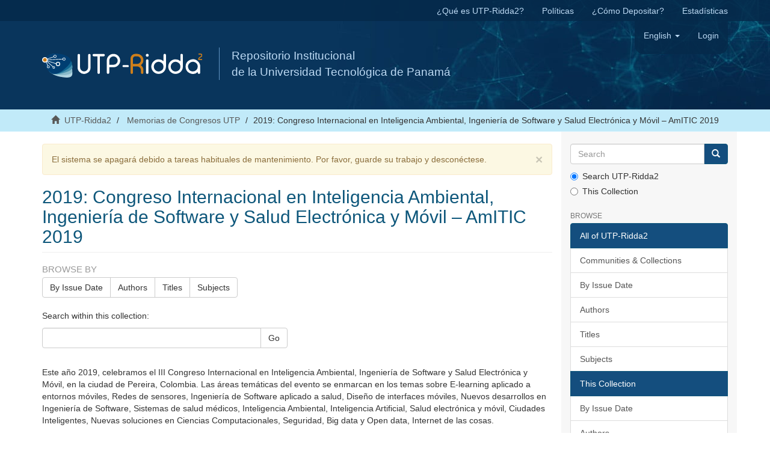

--- FILE ---
content_type: text/html;charset=utf-8
request_url: https://ridda2.utp.ac.pa/handle/123456789/6292;jsessionid=F11BA33C82CD85EFED220DA4DDCCACDA
body_size: 8285
content:
<!DOCTYPE html>
            <!--[if lt IE 7]> <html class="no-js lt-ie9 lt-ie8 lt-ie7" lang="en"> <![endif]-->
            <!--[if IE 7]>    <html class="no-js lt-ie9 lt-ie8" lang="en"> <![endif]-->
            <!--[if IE 8]>    <html class="no-js lt-ie9" lang="en"> <![endif]-->
            <!--[if gt IE 8]><!--> <html class="no-js" lang="en"> <!--<![endif]-->
            <head><META http-equiv="Content-Type" content="text/html; charset=UTF-8">
<meta content="text/html; charset=UTF-8" http-equiv="Content-Type">
<meta content="IE=edge,chrome=1" http-equiv="X-UA-Compatible">
<meta content="width=device-width,initial-scale=1" name="viewport">
<meta content="Repositorio Institucional, UTP-Ridda2, UTP, Universidad Tecnol&oacute;gica de Panam&aacute;, investigaci&oacute;n,  academic journals, art&iacute;culos, revistas, cientific journals, Panam&aacute;, RI" lang="es" name="keywords">
<meta content="Repositorio Institucional de documento digitales de acceso abierto de la Universidad Tecnol&oacute;gica de Panam&aacute;" lang="es" name="description">
<link rel="shortcut icon" href="/themes/Mirage2/images/favicon.ico">
<link rel="apple-touch-icon" href="/themes/Mirage2/images/apple-touch-icon.png">
<meta name="Generator" content="DSpace 6.2">
<link href="/themes/Mirage2/styles/main.css" rel="stylesheet">
<link type="text/css" rel="stylesheet" href="/static/utp/utp.css">
<link type="application/rss+xml" rel="alternate" href="/feed/rss_1.0/123456789/6292">
<link type="application/rss+xml" rel="alternate" href="/feed/rss_2.0/123456789/6292">
<link type="application/atom+xml" rel="alternate" href="/feed/atom_1.0/123456789/6292">
<link type="application/opensearchdescription+xml" rel="search" href="http://ridda2.utp.ac.pa:80/open-search/description.xml" title="DSpace">
<script>
                //Clear default text of empty text areas on focus
                function tFocus(element)
                {
                if (element.value == ' '){element.value='';}
                }
                //Clear default text of empty text areas on submit
                function tSubmit(form)
                {
                var defaultedElements = document.getElementsByTagName("textarea");
                for (var i=0; i != defaultedElements.length; i++){
                if (defaultedElements[i].value == ' '){
                defaultedElements[i].value='';}}
                }
                //Disable pressing 'enter' key to submit a form (otherwise pressing 'enter' causes a submission to start over)
                function disableEnterKey(e)
                {
                var key;

                if(window.event)
                key = window.event.keyCode;     //Internet Explorer
                else
                key = e.which;     //Firefox and Netscape

                if(key == 13)  //if "Enter" pressed, then disable!
                return false;
                else
                return true;
                }
            </script><!--[if lt IE 9]>
                <script src="/themes/Mirage2/vendor/html5shiv/dist/html5shiv.js"> </script>
                <script src="/themes/Mirage2/vendor/respond/dest/respond.min.js"> </script>
                <![endif]--><script src="/themes/Mirage2/vendor/modernizr/modernizr.js"> </script>
<title>2019: Congreso Internacional en Inteligencia Ambiental, Ingenier&iacute;a de Software y Salud Electr&oacute;nica y M&oacute;vil &ndash; AmITIC 2019</title>
<script src="https://www.googletagmanager.com/gtag/js?id=UA-20038219-36" async="1"></script><script>
                        window.dataLayer = window.dataLayer || [];
                        function gtag(){dataLayer.push(arguments);}
                        gtag('js', new Date());

                        gtag('config', 'UA-20038219-36');
                </script>
</head><body>
<header>
<div role="navigation" class="navbar navbar-default navbar-static-top">
<div class="hidden-xs" id="ridda2">
<div class="container">
<ul class="nav navbar-nav navbar-right">
<li>
<a href="/que-es-utp-ridda2">&iquest;Qu&eacute; es UTP-Ridda2?</a>
</li>
<li>
<a href="/politicas">Pol&iacute;ticas</a>
</li>
<li>
<a href="/como-depositar">&iquest;C&oacute;mo Depositar?</a>
</li>
<li>
<a href="/estadistica">Estad&iacute;sticas</a>
</li>
</ul>
</div>
</div>
<div class="container">
<div class="navbar-header">
<button data-toggle="offcanvas" class="navbar-toggle" type="button"><span class="sr-only">Toggle navigation</span><span class="icon-bar"></span><span class="icon-bar"></span><span class="icon-bar"></span></button><a class="navbar-brand" href="/"><img src="/static/utp/logo_ridda2.svg"></a>
<div class="nombre">
Repositorio Institucional 
<br>de la Universidad Tecnol&oacute;gica de Panam&aacute; </br>
</div>
<div class="navbar-header pull-right visible-xs hidden-sm hidden-md hidden-lg">
<ul class="nav nav-pills pull-left ">
<li class="dropdown" id="ds-language-selection-xs">
<button data-toggle="dropdown" class="dropdown-toggle navbar-toggle navbar-link" role="button" href="#" id="language-dropdown-toggle-xs"><b aria-hidden="true" class="visible-xs glyphicon glyphicon-globe"></b></button>
<ul data-no-collapse="true" aria-labelledby="language-dropdown-toggle-xs" role="menu" class="dropdown-menu pull-right">
<li role="presentation" class="disabled">
<a href="http://ridda2.utp.ac.pa:80/handle/123456789/6292?locale-attribute=en">English</a>
</li>
<li role="presentation">
<a href="http://ridda2.utp.ac.pa:80/handle/123456789/6292?locale-attribute=es">espa&ntilde;ol</a>
</li>
</ul>
</li>
<li>
<form method="get" action="/login" style="display: inline">
<button class="navbar-toggle navbar-link"><b aria-hidden="true" class="visible-xs glyphicon glyphicon-user"></b></button>
</form>
</li>
</ul>
</div>
</div>
<div class="navbar-header pull-right hidden-xs">
<ul class="nav navbar-nav pull-left">
<li class="dropdown" id="ds-language-selection">
<a data-toggle="dropdown" class="dropdown-toggle" role="button" href="#" id="language-dropdown-toggle"><span class="hidden-xs">English&nbsp;<b class="caret"></b></span></a>
<ul data-no-collapse="true" aria-labelledby="language-dropdown-toggle" role="menu" class="dropdown-menu pull-right">
<li role="presentation" class="disabled">
<a href="?locale-attribute=en">English</a>
</li>
<li role="presentation">
<a href="?locale-attribute=es">espa&ntilde;ol</a>
</li>
</ul>
</li>
</ul>
<ul class="nav navbar-nav pull-left">
<li>
<a href="/login"><span class="hidden-xs">Login</span></a>
</li>
</ul>
<button type="button" class="navbar-toggle visible-sm" data-toggle="offcanvas"><span class="sr-only">Toggle navigation</span><span class="icon-bar"></span><span class="icon-bar"></span><span class="icon-bar"></span></button>
</div>
</div>
</div>
</header>
<div class="trail-wrapper hidden-print">
<div class="container">
<div class="row">
<div class="col-xs-12">
<div class="breadcrumb dropdown visible-xs">
<a data-toggle="dropdown" class="dropdown-toggle" role="button" href="#" id="trail-dropdown-toggle">2019: Congreso Internacional en Inteligencia Ambiental, Ingenier&iacute;a de Software y Salud Electr&oacute;nica y M&oacute;vil &ndash; AmITIC 2019&nbsp;<b class="caret"></b></a>
<ul aria-labelledby="trail-dropdown-toggle" role="menu" class="dropdown-menu">
<li role="presentation">
<a role="menuitem" href="/"><i aria-hidden="true" class="glyphicon glyphicon-home"></i>&nbsp;
                        UTP-Ridda2</a>
</li>
<li role="presentation">
<a role="menuitem" href="/handle/123456789/1052">Memorias de Congresos UTP</a>
</li>
<li role="presentation" class="disabled">
<a href="#" role="menuitem">2019: Congreso Internacional en Inteligencia Ambiental, Ingenier&iacute;a de Software y Salud Electr&oacute;nica y M&oacute;vil &ndash; AmITIC 2019</a>
</li>
</ul>
</div>
<ul class="breadcrumb hidden-xs">
<li>
<i aria-hidden="true" class="glyphicon glyphicon-home"></i>&nbsp;
            <a href="/">UTP-Ridda2</a>
</li>
<li>
<a href="/handle/123456789/1052">Memorias de Congresos UTP</a>
</li>
<li class="active">2019: Congreso Internacional en Inteligencia Ambiental, Ingenier&iacute;a de Software y Salud Electr&oacute;nica y M&oacute;vil &ndash; AmITIC 2019</li>
</ul>
</div>
</div>
</div>
</div>
<div class="hidden" id="no-js-warning-wrapper">
<div id="no-js-warning">
<div class="notice failure">JavaScript is disabled for your browser. Some features of this site may not work without it.</div>
</div>
</div>
<div class="container" id="main-container">
<div class="row row-offcanvas row-offcanvas-right">
<div class="horizontal-slider clearfix">
<div class="col-xs-12 col-sm-12 col-md-9 main-content">
<div>
<div class="alert alert-warning">
<button data-dismiss="alert" class="close" type="button">&times;</button>El sistema se apagar&aacute; debido a tareas habituales de mantenimiento. Por favor, guarde su trabajo y descon&eacute;ctese.</div>
<h2 class="ds-div-head page-header first-page-header">2019: Congreso Internacional en Inteligencia Ambiental, Ingenier&iacute;a de Software y Salud Electr&oacute;nica y M&oacute;vil &ndash; AmITIC 2019</h2>
<div id="aspect_artifactbrowser_CollectionViewer_div_collection-home" class="ds-static-div primary repository collection">
<div id="aspect_artifactbrowser_CollectionViewer_div_collection-search-browse" class="ds-static-div secondary search-browse">
<div id="aspect_browseArtifacts_CollectionBrowse_div_collection-browse" class="ds-static-div secondary browse">
<h3 class="ds-div-head">Browse by</h3>
<div id="aspect_browseArtifacts_CollectionBrowse_list_collection-browse" class="ds-static-div collection-browse">
<p class="ds-paragraph  btn-group">
<a href="/handle/123456789/6292/browse?type=dateissued" class=" btn btn-default ">By Issue Date</a><a href="/handle/123456789/6292/browse?type=author" class=" btn btn-default ">Authors</a><a href="/handle/123456789/6292/browse?type=title" class=" btn btn-default ">Titles</a><a href="/handle/123456789/6292/browse?type=subject" class=" btn btn-default ">Subjects</a>
</p>
</div>
</div>
<form id="aspect_discovery_CollectionSearch_div_collection-search" class="ds-interactive-div secondary search" action="/handle/123456789/6292/discover" method="post" onsubmit="javascript:tSubmit(this);">
<p>Search within this collection:</p>
<div class="row">
<div id="aspect_discovery_CollectionSearch_p_search-query" class="col-sm-6">
<p class="input-group">
<input id="aspect_discovery_CollectionSearch_field_query" class="ds-text-field form-control" name="query" type="text" value=""><span class="input-group-btn"><button id="aspect_discovery_CollectionSearch_field_submit" class="ds-button-field btn btn-default" name="submit" type="submit">Go</button></span>
</p>
</div>
</div>
</form>
</div>
<div id="aspect_artifactbrowser_CollectionViewer_div_collection-view" class="ds-static-div secondary">
<!-- External Metadata URL: cocoon://metadata/handle/123456789/6292/mets.xml-->
<div class="detail-view">&nbsp;
            
            <p class="intro-text">Este a&ntilde;o 2019, celebramos el III Congreso Internacional en Inteligencia Ambiental, Ingenier&iacute;a de Software y Salud Electr&oacute;nica y M&oacute;vil, en la ciudad de Pereira, Colombia. Las &aacute;reas tem&aacute;ticas del evento se enmarcan en los temas sobre E-learning aplicado a entornos m&oacute;viles, Redes de sensores, Ingenier&iacute;a de Software aplicado a salud, Dise&ntilde;o de interfaces m&oacute;viles, Nuevos desarrollos en Ingenier&iacute;a de Software, Sistemas de salud m&eacute;dicos, Inteligencia Ambiental, Inteligencia Artificial, Salud electr&oacute;nica y m&oacute;vil, Ciudades Inteligentes, Nuevas soluciones en Ciencias Computacionales, Seguridad, Big data y Open data, Internet de las cosas.</p>
</div>
</div>
<h3 class="ds-div-head">Recent Submissions</h3>
<div id="aspect_discovery_CollectionRecentSubmissions_div_collection-recent-submission" class="ds-static-div secondary recent-submission">
<ul class="ds-artifact-list list-unstyled">
<!-- External Metadata URL: cocoon://metadata/handle/123456789/6471/mets.xml?sections=dmdSec,fileSec&fileGrpTypes=THUMBNAIL,ORE-->
<li class="ds-artifact-item odd">
<div class="artifact-description">
<h4 class="artifact-title">
<a href="/handle/123456789/6471">Memoria del Congreso Internacional en Inteligencia Ambiental, Ingenier&iacute;a de Software y Salud Electr&oacute;nica y M&oacute;vil &ndash; AmITIC 2019</a><span class="Z3988" title="ctx_ver=Z39.88-2004&amp;rft_val_fmt=info%3Aofi%2Ffmt%3Akev%3Amtx%3Adc&amp;rft_id=978-9962-698-66-1&amp;rft_id=http%3A%2F%2Fridda2.utp.ac.pa%2Fhandle%2F123456789%2F6471&amp;rft_id=http%3A%2F%2Fridda2.utp.ac.pa%2Fhandle%2F123456789%2F6471&amp;rfr_id=info%3Asid%2Fdspace.org%3Arepository&amp;">
                    ﻿ 
                </span>
</h4>
<div class="artifact-info">
<span class="author h4"><small><span>Villarreal, Vladimir</span>; <span>Mu&ntilde;oz, Lilia</span></small></span> 
</div>
<div class="artifact-abstract">Este a&ntilde;o 2019, celebramos el III Congreso Internacional en Inteligencia Ambiental, Ingenier&iacute;a de Software y Salud Electr&oacute;nica y M&oacute;vil, en la ciudad de Pereira, Colombia. Las &aacute;reas tem&aacute;ticas del evento se enmarcan en los ...</div>
</div>
</li>
<!-- External Metadata URL: cocoon://metadata/handle/123456789/6465/mets.xml?sections=dmdSec,fileSec&fileGrpTypes=THUMBNAIL,ORE-->
<li class="ds-artifact-item even">
<div class="artifact-description">
<h4 class="artifact-title">
<a href="/handle/123456789/6465">Objetos de aprendizaje un recurso para reducir la desercion en educacion superior caso de estudio IUCMC-UPEC</a><span class="Z3988" title="ctx_ver=Z39.88-2004&amp;rft_val_fmt=info%3Aofi%2Ffmt%3Akev%3Amtx%3Adc&amp;rft_id=https%3A%2F%2Frevistas.utp.ac.pa%2Findex.php%2Fmemoutp%2Farticle%2Fview%2F2313&amp;rft_id=http%3A%2F%2Fridda2.utp.ac.pa%2Fhandle%2F123456789%2F6465&amp;rfr_id=info%3Asid%2Fdspace.org%3Arepository&amp;">
                    ﻿ 
                </span>
</h4>
<div class="artifact-info">
<span class="author h4"><small>Ord&oacute;&ntilde;ez L&oacute;pez, Dayner Felipe; Bravo Buchely, Alberto; Pe&ntilde;a, Libardo; Pati&ntilde;o, Luis Adolfo</small></span> 
</div>
</div>
</li>
<!-- External Metadata URL: cocoon://metadata/handle/123456789/6457/mets.xml?sections=dmdSec,fileSec&fileGrpTypes=THUMBNAIL,ORE-->
<li class="ds-artifact-item odd">
<div class="artifact-description">
<h4 class="artifact-title">
<a href="/handle/123456789/6457">Implementando las metodolog&iacute;as steam y abp en la ense&ntilde;anza de la f&iacute;sica mediante Arduino</a><span class="Z3988" title="ctx_ver=Z39.88-2004&amp;rft_val_fmt=info%3Aofi%2Ffmt%3Akev%3Amtx%3Adc&amp;rft_id=https%3A%2F%2Frevistas.utp.ac.pa%2Findex.php%2Fmemoutp%2Farticle%2Fview%2F2304&amp;rft_id=http%3A%2F%2Fridda2.utp.ac.pa%2Fhandle%2F123456789%2F6457&amp;rfr_id=info%3Asid%2Fdspace.org%3Arepository&amp;">
                    ﻿ 
                </span>
</h4>
<div class="artifact-info">
<span class="author h4"><small>Higuera Sierra, Diego; Guzm&aacute;n Rojas, Juan; Rojas Garc&iacute;a, &Aacute;ngel</small></span> 
</div>
</div>
</li>
<!-- External Metadata URL: cocoon://metadata/handle/123456789/6466/mets.xml?sections=dmdSec,fileSec&fileGrpTypes=THUMBNAIL,ORE-->
<li class="ds-artifact-item even">
<div class="artifact-description">
<h4 class="artifact-title">
<a href="/handle/123456789/6466">Diagnostico tecnol&oacute;gico para crear un software que permita entender las demandas psicosociales de pacientes con secuelas de lesi&oacute;n medular y sus cuidadores en la ciudad de Popay&aacute;n</a><span class="Z3988" title="ctx_ver=Z39.88-2004&amp;rft_val_fmt=info%3Aofi%2Ffmt%3Akev%3Amtx%3Adc&amp;rft_id=https%3A%2F%2Frevistas.utp.ac.pa%2Findex.php%2Fmemoutp%2Farticle%2Fview%2F2314&amp;rft_id=http%3A%2F%2Fridda2.utp.ac.pa%2Fhandle%2F123456789%2F6466&amp;rfr_id=info%3Asid%2Fdspace.org%3Arepository&amp;">
                    ﻿ 
                </span>
</h4>
<div class="artifact-info">
<span class="author h4"><small>Mu&ntilde;oz Hurtado, Jhonn Jairo; Mera Paz, Juli&aacute;n Andr&eacute;s; D&iacute;az Rojas, Lizeth Dayhana; Acosta Bonilla, Caterine Andrea; Palacios Gaviria, Juan Manuel</small></span> 
</div>
</div>
</li>
<!-- External Metadata URL: cocoon://metadata/handle/123456789/6464/mets.xml?sections=dmdSec,fileSec&fileGrpTypes=THUMBNAIL,ORE-->
<li class="ds-artifact-item odd">
<div class="artifact-description">
<h4 class="artifact-title">
<a href="/handle/123456789/6464">APP como estrategia de prevenci&oacute;n de enfermedades osteomusculares en estudiantes universitarios</a><span class="Z3988" title="ctx_ver=Z39.88-2004&amp;rft_val_fmt=info%3Aofi%2Ffmt%3Akev%3Amtx%3Adc&amp;rft_id=https%3A%2F%2Frevistas.utp.ac.pa%2Findex.php%2Fmemoutp%2Farticle%2Fview%2F2311&amp;rft_id=http%3A%2F%2Fridda2.utp.ac.pa%2Fhandle%2F123456789%2F6464&amp;rfr_id=info%3Asid%2Fdspace.org%3Arepository&amp;">
                    ﻿ 
                </span>
</h4>
<div class="artifact-info">
<span class="author h4"><small>Arias Vargas, Geyni; S&aacute;nchez Medina, Irlesa Indira; S&aacute;nchez Salazar, Mar&iacute;a Jos&eacute;; Palencia Narv&aacute;ez, Vicky Yulithza; Yunda Rivera, Santiago</small></span> 
</div>
</div>
</li>
<!-- External Metadata URL: cocoon://metadata/handle/123456789/6463/mets.xml?sections=dmdSec,fileSec&fileGrpTypes=THUMBNAIL,ORE-->
<li class="ds-artifact-item even">
<div class="artifact-description">
<h4 class="artifact-title">
<a href="/handle/123456789/6463">Sistema de aprendizaje de Lengua de Se&ntilde;as Paname&ntilde;a (LSP) a trav&eacute;s de un brazo rob&oacute;tico articulado con reconocimiento de gestos</a><span class="Z3988" title="ctx_ver=Z39.88-2004&amp;rft_val_fmt=info%3Aofi%2Ffmt%3Akev%3Amtx%3Adc&amp;rft_id=https%3A%2F%2Frevistas.utp.ac.pa%2Findex.php%2Fmemoutp%2Farticle%2Fview%2F2310&amp;rft_id=http%3A%2F%2Fridda2.utp.ac.pa%2Fhandle%2F123456789%2F6463&amp;rfr_id=info%3Asid%2Fdspace.org%3Arepository&amp;">
                    ﻿ 
                </span>
</h4>
<div class="artifact-info">
<span class="author h4"><small>Flores, Alexandra; Gonz&aacute;lez, Emilio; Zhang Pan, Jos&eacute;; Villarreal, Vladimir; Mu&ntilde;oz, Lilia</small></span> 
</div>
</div>
</li>
<!-- External Metadata URL: cocoon://metadata/handle/123456789/6458/mets.xml?sections=dmdSec,fileSec&fileGrpTypes=THUMBNAIL,ORE-->
<li class="ds-artifact-item odd">
<div class="artifact-description">
<h4 class="artifact-title">
<a href="/handle/123456789/6458">Metodolog&iacute;a ABP para el Estudio de la F&iacute;sica</a><span class="Z3988" title="ctx_ver=Z39.88-2004&amp;rft_val_fmt=info%3Aofi%2Ffmt%3Akev%3Amtx%3Adc&amp;rft_id=https%3A%2F%2Frevistas.utp.ac.pa%2Findex.php%2Fmemoutp%2Farticle%2Fview%2F2305&amp;rft_id=http%3A%2F%2Fridda2.utp.ac.pa%2Fhandle%2F123456789%2F6458&amp;rfr_id=info%3Asid%2Fdspace.org%3Arepository&amp;">
                    ﻿ 
                </span>
</h4>
<div class="artifact-info">
<span class="author h4"><small>Pe&ntilde;a Acosta, Michael Steven; Rojas, &Aacute;ngel Antonio; Garc&iacute;a Montoya, Cristian David; D&iacute;az Carvajal, Andr&eacute;s Ricardp; Currea Meneses, Arturo</small></span> 
</div>
</div>
</li>
<!-- External Metadata URL: cocoon://metadata/handle/123456789/6460/mets.xml?sections=dmdSec,fileSec&fileGrpTypes=THUMBNAIL,ORE-->
<li class="ds-artifact-item even">
<div class="artifact-description">
<h4 class="artifact-title">
<a href="/handle/123456789/6460">An&aacute;lisis de requerimientos para una app de alerta de emergencias m&eacute;dicas en la UTP Centro Regional de Chiriqu&iacute;.</a><span class="Z3988" title="ctx_ver=Z39.88-2004&amp;rft_val_fmt=info%3Aofi%2Ffmt%3Akev%3Amtx%3Adc&amp;rft_id=https%3A%2F%2Frevistas.utp.ac.pa%2Findex.php%2Fmemoutp%2Farticle%2Fview%2F2307&amp;rft_id=http%3A%2F%2Fridda2.utp.ac.pa%2Fhandle%2F123456789%2F6460&amp;rfr_id=info%3Asid%2Fdspace.org%3Arepository&amp;">
                    ﻿ 
                </span>
</h4>
<div class="artifact-info">
<span class="author h4"><small>Errigo, Silvana; Palacios, Jaime</small></span> 
</div>
</div>
</li>
<!-- External Metadata URL: cocoon://metadata/handle/123456789/6461/mets.xml?sections=dmdSec,fileSec&fileGrpTypes=THUMBNAIL,ORE-->
<li class="ds-artifact-item odd">
<div class="artifact-description">
<h4 class="artifact-title">
<a href="/handle/123456789/6461">Interoperabilidad: el reto de las aplicaciones m&oacute;viles en la salud en Panam&aacute;</a><span class="Z3988" title="ctx_ver=Z39.88-2004&amp;rft_val_fmt=info%3Aofi%2Ffmt%3Akev%3Amtx%3Adc&amp;rft_id=https%3A%2F%2Frevistas.utp.ac.pa%2Findex.php%2Fmemoutp%2Farticle%2Fview%2F2308&amp;rft_id=http%3A%2F%2Fridda2.utp.ac.pa%2Fhandle%2F123456789%2F6461&amp;rfr_id=info%3Asid%2Fdspace.org%3Arepository&amp;">
                    ﻿ 
                </span>
</h4>
<div class="artifact-info">
<span class="author h4"><small>Nielsen, Mel; Villarreal, Vladimir; Mu&ntilde;oz, Lilia</small></span> 
</div>
</div>
</li>
<!-- External Metadata URL: cocoon://metadata/handle/123456789/6462/mets.xml?sections=dmdSec,fileSec&fileGrpTypes=THUMBNAIL,ORE-->
<li class="ds-artifact-item even">
<div class="artifact-description">
<h4 class="artifact-title">
<a href="/handle/123456789/6462">Modelo de evaluaci&oacute;n de la madurez de las Tecnolog&iacute;as de Informaci&oacute;n y Comunicaci&oacute;n, con base en el modelo de 8 pilares para la gesti&oacute;n, Costa Rica</a><span class="Z3988" title="ctx_ver=Z39.88-2004&amp;rft_val_fmt=info%3Aofi%2Ffmt%3Akev%3Amtx%3Adc&amp;rft_id=https%3A%2F%2Frevistas.utp.ac.pa%2Findex.php%2Fmemoutp%2Farticle%2Fview%2F2309&amp;rft_id=https%3A%2F%2Frevistas.utp.ac.pa%2Findex.php%2Fmemoutp%2Farticle%2Fview%2F2309&amp;rft_id=http%3A%2F%2Fridda2.utp.ac.pa%2Fhandle%2F123456789%2F6462&amp;rft_id=http%3A%2F%2Fridda2.utp.ac.pa%2Fhandle%2F123456789%2F6462&amp;rfr_id=info%3Asid%2Fdspace.org%3Arepository&amp;">
                    ﻿ 
                </span>
</h4>
<div class="artifact-info">
<span class="author h4"><small>L&oacute;pez Valerio, Cynthia; L&oacute;pez Valerio, Cynthia</small></span> 
</div>
</div>
</li>
<!-- External Metadata URL: cocoon://metadata/handle/123456789/6459/mets.xml?sections=dmdSec,fileSec&fileGrpTypes=THUMBNAIL,ORE-->
<li class="ds-artifact-item odd">
<div class="artifact-description">
<h4 class="artifact-title">
<a href="/handle/123456789/6459">Implementado realidad aumentada para la ense&ntilde;anza de la ley de Gauss en forma cualitativa</a><span class="Z3988" title="ctx_ver=Z39.88-2004&amp;rft_val_fmt=info%3Aofi%2Ffmt%3Akev%3Amtx%3Adc&amp;rft_id=https%3A%2F%2Frevistas.utp.ac.pa%2Findex.php%2Fmemoutp%2Farticle%2Fview%2F2306&amp;rft_id=https%3A%2F%2Frevistas.utp.ac.pa%2Findex.php%2Fmemoutp%2Farticle%2Fview%2F2306&amp;rft_id=http%3A%2F%2Fridda2.utp.ac.pa%2Fhandle%2F123456789%2F6459&amp;rft_id=http%3A%2F%2Fridda2.utp.ac.pa%2Fhandle%2F123456789%2F6459&amp;rfr_id=info%3Asid%2Fdspace.org%3Arepository&amp;">
                    ﻿ 
                </span>
</h4>
<div class="artifact-info">
<span class="author h4"><small>Rojas, A. A.; Clavijo, N.; Romero, Andr&eacute;s M.; Rojas, A. A.; Clavijo, N.; Romero, Andr&eacute;s M.</small></span> 
</div>
</div>
</li>
<!-- External Metadata URL: cocoon://metadata/handle/123456789/6444/mets.xml?sections=dmdSec,fileSec&fileGrpTypes=THUMBNAIL,ORE-->
<li class="ds-artifact-item even">
<div class="artifact-description">
<h4 class="artifact-title">
<a href="/handle/123456789/6444">Desarrollo de una aplicaci&oacute;n web de seguimiento y deserci&oacute;n para los estudiantes de la corporaci&oacute;n universitaria del Huila &ndash; CORHUILA</a><span class="Z3988" title="ctx_ver=Z39.88-2004&amp;rft_val_fmt=info%3Aofi%2Ffmt%3Akev%3Amtx%3Adc&amp;rft_id=https%3A%2F%2Frevistas.utp.ac.pa%2Findex.php%2Fmemoutp%2Farticle%2Fview%2F2291&amp;rft_id=http%3A%2F%2Fridda2.utp.ac.pa%2Fhandle%2F123456789%2F6444&amp;rfr_id=info%3Asid%2Fdspace.org%3Arepository&amp;">
                    ﻿ 
                </span>
</h4>
<div class="artifact-info">
<span class="author h4"><small>Quimbayo Castro, Juli&aacute;n Andr&eacute;s; Llanos Mosquera, Jos&eacute; Miguel; Alarc&oacute;n L&oacute;pez, &Aacute;lvaro Hern&aacute;n; Borrero Suarez, Santiago</small></span> 
</div>
</div>
</li>
<!-- External Metadata URL: cocoon://metadata/handle/123456789/6453/mets.xml?sections=dmdSec,fileSec&fileGrpTypes=THUMBNAIL,ORE-->
<li class="ds-artifact-item odd">
<div class="artifact-description">
<h4 class="artifact-title">
<a href="/handle/123456789/6453">An&aacute;lisis comparativo entre de MAE y RNA en se&ntilde;ales de EMG obtenidas para control de una pr&oacute;tesis mano rob&oacute;tica</a><span class="Z3988" title="ctx_ver=Z39.88-2004&amp;rft_val_fmt=info%3Aofi%2Ffmt%3Akev%3Amtx%3Adc&amp;rft_id=https%3A%2F%2Frevistas.utp.ac.pa%2Findex.php%2Fmemoutp%2Farticle%2Fview%2F2300&amp;rft_id=http%3A%2F%2Fridda2.utp.ac.pa%2Fhandle%2F123456789%2F6453&amp;rfr_id=info%3Asid%2Fdspace.org%3Arepository&amp;">
                    ﻿ 
                </span>
</h4>
<div class="artifact-info">
<span class="author h4"><small>Rodr&iacute;guez Serrezuela, Ruthber; Tovar Cardozo, Miguel &Aacute;ngel; G&oacute;mez Montiel, Jeidy Johanna; Sagaro Zamora, Roberto; Mara&ntilde;&oacute;n Reyes, Enrique</small></span> 
</div>
</div>
</li>
<!-- External Metadata URL: cocoon://metadata/handle/123456789/6440/mets.xml?sections=dmdSec,fileSec&fileGrpTypes=THUMBNAIL,ORE-->
<li class="ds-artifact-item even">
<div class="artifact-description">
<h4 class="artifact-title">
<a href="/handle/123456789/6440">Arquitecturas de Referencia Edge Computing para la Industria 4.0: una revisi&oacute;n</a><span class="Z3988" title="ctx_ver=Z39.88-2004&amp;rft_val_fmt=info%3Aofi%2Ffmt%3Akev%3Amtx%3Adc&amp;rft_id=https%3A%2F%2Frevistas.utp.ac.pa%2Findex.php%2Fmemoutp%2Farticle%2Fview%2F2284&amp;rft_id=http%3A%2F%2Fridda2.utp.ac.pa%2Fhandle%2F123456789%2F6440&amp;rfr_id=info%3Asid%2Fdspace.org%3Arepository&amp;">
                    ﻿ 
                </span>
</h4>
<div class="artifact-info">
<span class="author h4"><small>Sitt&oacute;n-Candanedo, In&eacute;s; S. Alonso, Ricardo; M&uacute;&ntilde;oz, Lilia; Rodr&iacute;guez-Gonz&aacute;lez, Sara</small></span> 
</div>
</div>
</li>
<!-- External Metadata URL: cocoon://metadata/handle/123456789/6445/mets.xml?sections=dmdSec,fileSec&fileGrpTypes=THUMBNAIL,ORE-->
<li class="ds-artifact-item odd">
<div class="artifact-description">
<h4 class="artifact-title">
<a href="/handle/123456789/6445">Conceptualizaci&oacute;n de territorios inteligentes: Una aproximaci&oacute;n desde el enfoque sociot&eacute;cnico.</a><span class="Z3988" title="ctx_ver=Z39.88-2004&amp;rft_val_fmt=info%3Aofi%2Ffmt%3Akev%3Amtx%3Adc&amp;rft_id=https%3A%2F%2Frevistas.utp.ac.pa%2Findex.php%2Fmemoutp%2Farticle%2Fview%2F2292&amp;rft_id=http%3A%2F%2Fridda2.utp.ac.pa%2Fhandle%2F123456789%2F6445&amp;rfr_id=info%3Asid%2Fdspace.org%3Arepository&amp;">
                    ﻿ 
                </span>
</h4>
<div class="artifact-info">
<span class="author h4"><small>Maestre-G&oacute;ngora, Gina Paola; Colmenares-Quintero, Ram&oacute;n Fernando; Stansfield, Kim; Astudillo, Hern&aacute;n</small></span> 
</div>
</div>
</li>
<!-- External Metadata URL: cocoon://metadata/handle/123456789/6448/mets.xml?sections=dmdSec,fileSec&fileGrpTypes=THUMBNAIL,ORE-->
<li class="ds-artifact-item even">
<div class="artifact-description">
<h4 class="artifact-title">
<a href="/handle/123456789/6448">Sistema para el diagn&oacute;stico de enfermedades laborales en el campo de seguridad y salud en el trabajo</a><span class="Z3988" title="ctx_ver=Z39.88-2004&amp;rft_val_fmt=info%3Aofi%2Ffmt%3Akev%3Amtx%3Adc&amp;rft_id=https%3A%2F%2Frevistas.utp.ac.pa%2Findex.php%2Fmemoutp%2Farticle%2Fview%2F2295&amp;rft_id=http%3A%2F%2Fridda2.utp.ac.pa%2Fhandle%2F123456789%2F6448&amp;rfr_id=info%3Asid%2Fdspace.org%3Arepository&amp;">
                    ﻿ 
                </span>
</h4>
<div class="artifact-info">
<span class="author h4"><small>Polo Amador, Leydi Johana; Tello R&iacute;os, Abigail; Tavera Castillo, Nancy</small></span> 
</div>
</div>
</li>
<!-- External Metadata URL: cocoon://metadata/handle/123456789/6455/mets.xml?sections=dmdSec,fileSec&fileGrpTypes=THUMBNAIL,ORE-->
<li class="ds-artifact-item odd">
<div class="artifact-description">
<h4 class="artifact-title">
<a href="/handle/123456789/6455">Sistema de Automatizaci&oacute;n de Acondicionadores de Aire y Luminarias para Edificios utilizando sensores de Bajo Costo</a><span class="Z3988" title="ctx_ver=Z39.88-2004&amp;rft_val_fmt=info%3Aofi%2Ffmt%3Akev%3Amtx%3Adc&amp;rft_id=https%3A%2F%2Frevistas.utp.ac.pa%2Findex.php%2Fmemoutp%2Farticle%2Fview%2F2302&amp;rft_id=http%3A%2F%2Fridda2.utp.ac.pa%2Fhandle%2F123456789%2F6455&amp;rfr_id=info%3Asid%2Fdspace.org%3Arepository&amp;">
                    ﻿ 
                </span>
</h4>
<div class="artifact-info">
<span class="author h4"><small>Morales G., Jorge M.; Moreno, Iveth; Bernal, Alexander; Serrac&iacute;n, Jos&eacute; Rolando</small></span> 
</div>
</div>
</li>
<!-- External Metadata URL: cocoon://metadata/handle/123456789/6449/mets.xml?sections=dmdSec,fileSec&fileGrpTypes=THUMBNAIL,ORE-->
<li class="ds-artifact-item even">
<div class="artifact-description">
<h4 class="artifact-title">
<a href="/handle/123456789/6449">Prototipo de sistema termosolar para la generaci&oacute;n de energ&iacute;a el&eacute;ctrica a trav&eacute;s del motor Stirling</a><span class="Z3988" title="ctx_ver=Z39.88-2004&amp;rft_val_fmt=info%3Aofi%2Ffmt%3Akev%3Amtx%3Adc&amp;rft_id=https%3A%2F%2Frevistas.utp.ac.pa%2Findex.php%2Fmemoutp%2Farticle%2Fview%2F2296&amp;rft_id=http%3A%2F%2Fridda2.utp.ac.pa%2Fhandle%2F123456789%2F6449&amp;rfr_id=info%3Asid%2Fdspace.org%3Arepository&amp;">
                    ﻿ 
                </span>
</h4>
<div class="artifact-info">
<span class="author h4"><small>Aria Cifuentes, Miguel &Aacute;ngel; Moreno Rodr&iacute;guez, Erika Viviana; C&aacute;rdenas Hern&aacute;ndez, Maicol</small></span> 
</div>
</div>
</li>
<!-- External Metadata URL: cocoon://metadata/handle/123456789/6452/mets.xml?sections=dmdSec,fileSec&fileGrpTypes=THUMBNAIL,ORE-->
<li class="ds-artifact-item odd">
<div class="artifact-description">
<h4 class="artifact-title">
<a href="/handle/123456789/6452">Monitoreo de variables agrometeorol&oacute;gicas en la fase de germinaci&oacute;n de un cultivo de piment&oacute;n a trav&eacute;s de IoT</a><span class="Z3988" title="ctx_ver=Z39.88-2004&amp;rft_val_fmt=info%3Aofi%2Ffmt%3Akev%3Amtx%3Adc&amp;rft_id=https%3A%2F%2Frevistas.utp.ac.pa%2Findex.php%2Fmemoutp%2Farticle%2Fview%2F2299&amp;rft_id=http%3A%2F%2Fridda2.utp.ac.pa%2Fhandle%2F123456789%2F6452&amp;rfr_id=info%3Asid%2Fdspace.org%3Arepository&amp;">
                    ﻿ 
                </span>
</h4>
<div class="artifact-info">
<span class="author h4"><small>Hern&aacute;ndez Su&aacute;rez, Jos&eacute; Armando; Ram&iacute;rez Ascencio, Jhojan Stiven; Cruz Sotelo, Juan Camilo; Alarc&oacute;n L&oacute;pez, &Aacute;lvaro Hern&aacute;n</small></span> 
</div>
</div>
</li>
<!-- External Metadata URL: cocoon://metadata/handle/123456789/6451/mets.xml?sections=dmdSec,fileSec&fileGrpTypes=THUMBNAIL,ORE-->
<li class="ds-artifact-item even">
<div class="artifact-description">
<h4 class="artifact-title">
<a href="/handle/123456789/6451">Ambientes Navales Aumentados para un aprendizaje m&aacute;s significativo en estudiantes grumetes</a><span class="Z3988" title="ctx_ver=Z39.88-2004&amp;rft_val_fmt=info%3Aofi%2Ffmt%3Akev%3Amtx%3Adc&amp;rft_id=https%3A%2F%2Frevistas.utp.ac.pa%2Findex.php%2Fmemoutp%2Farticle%2Fview%2F2298&amp;rft_id=http%3A%2F%2Fridda2.utp.ac.pa%2Fhandle%2F123456789%2F6451&amp;rfr_id=info%3Asid%2Fdspace.org%3Arepository&amp;">
                    ﻿ 
                </span>
</h4>
<div class="artifact-info">
<span class="author h4"><small>&Aacute;lvarez Campos, Harold</small></span> 
</div>
</div>
</li>
</ul>
<p id="aspect_discovery_CollectionRecentSubmissions_p_recent-submission-view-more" class="ds-paragraph recentSubmissionViewMore">
<a href="/handle/123456789/6292/recent-submissions">View more</a>
</p>
</div>
</div>
</div>
</div>
<div role="navigation" id="sidebar" class="col-xs-6 col-sm-3 sidebar-offcanvas">
<div class="word-break hidden-print" id="ds-options">
<div class="ds-option-set" id="ds-search-option">
<form method="post" class="" id="ds-search-form" action="/discover">
<fieldset>
<div class="input-group">
<input placeholder="Search" type="text" class="ds-text-field form-control" name="query"><span class="input-group-btn"><button title="Go" class="ds-button-field btn btn-primary"><span aria-hidden="true" class="glyphicon glyphicon-search"></span></button></span>
</div>
<div class="radio">
<label><input checked value="" name="scope" type="radio" id="ds-search-form-scope-all">Search UTP-Ridda2</label>
</div>
<div class="radio">
<label><input name="scope" type="radio" id="ds-search-form-scope-container" value="123456789/6292">This Collection</label>
</div>
</fieldset>
</form>
</div>
<h2 class="ds-option-set-head  h6">Browse</h2>
<div id="aspect_viewArtifacts_Navigation_list_browse" class="list-group">
<a class="list-group-item active"><span class="h5 list-group-item-heading  h5">All of UTP-Ridda2</span></a><a href="/community-list" class="list-group-item ds-option">Communities &amp; Collections</a><a href="/browse?type=dateissued" class="list-group-item ds-option">By Issue Date</a><a href="/browse?type=author" class="list-group-item ds-option">Authors</a><a href="/browse?type=title" class="list-group-item ds-option">Titles</a><a href="/browse?type=subject" class="list-group-item ds-option">Subjects</a><a class="list-group-item active"><span class="h5 list-group-item-heading  h5">This Collection</span></a><a href="/handle/123456789/6292/browse?type=dateissued" class="list-group-item ds-option">By Issue Date</a><a href="/handle/123456789/6292/browse?type=author" class="list-group-item ds-option">Authors</a><a href="/handle/123456789/6292/browse?type=title" class="list-group-item ds-option">Titles</a><a href="/handle/123456789/6292/browse?type=subject" class="list-group-item ds-option">Subjects</a>
</div>
<h2 class="ds-option-set-head  h6">My Account</h2>
<div id="aspect_viewArtifacts_Navigation_list_account" class="list-group">
<a href="/login" class="list-group-item ds-option">Login</a><a href="/register" class="list-group-item ds-option">Register</a>
</div>
<div id="aspect_viewArtifacts_Navigation_list_context" class="list-group"></div>
<div id="aspect_viewArtifacts_Navigation_list_administrative" class="list-group"></div>
<h2 class="ds-option-set-head  h6">Discover</h2>
<div id="aspect_discovery_Navigation_list_discovery" class="list-group">
<a class="list-group-item active"><span class="h5 list-group-item-heading  h5">Author</span></a><a href="/handle/123456789/6292/discover?filtertype=author&amp;filter_relational_operator=equals&amp;filter=Mu%C3%B1oz%2C+Lilia" class="list-group-item ds-option">Mu&ntilde;oz, Lilia (4)</a><a href="/handle/123456789/6292/discover?filtertype=author&amp;filter_relational_operator=equals&amp;filter=Villarreal%2C+Vladimir" class="list-group-item ds-option">Villarreal, Vladimir (4)</a><a href="/handle/123456789/6292/discover?filtertype=author&amp;filter_relational_operator=equals&amp;filter=Alarc%C3%B3n+L%C3%B3pez%2C+%C3%81lvaro+Hern%C3%A1n" class="list-group-item ds-option">Alarc&oacute;n L&oacute;pez, &Aacute;lvaro Hern&aacute;n (3)</a><a href="/handle/123456789/6292/discover?filtertype=author&amp;filter_relational_operator=equals&amp;filter=Llanos+Mosquera%2C+Jos%C3%A9+Miguel" class="list-group-item ds-option">Llanos Mosquera, Jos&eacute; Miguel (2)</a><a href="/handle/123456789/6292/discover?filtertype=author&amp;filter_relational_operator=equals&amp;filter=Maestre-G%C3%B3ngora%2C+Gina+Paola" class="list-group-item ds-option">Maestre-G&oacute;ngora, Gina Paola (2)</a><a href="/handle/123456789/6292/discover?filtertype=author&amp;filter_relational_operator=equals&amp;filter=Murillo%2C+Danny" class="list-group-item ds-option">Murillo, Danny (2)</a><a href="/handle/123456789/6292/search-filter?field=author&amp;order=COUNT" class="list-group-item ds-option">... View More</a><a class="list-group-item active"><span class="h5 list-group-item-heading  h5">Subject</span></a><a href="/handle/123456789/6292/discover?filtertype=subject&amp;filter_relational_operator=equals&amp;filter=AMITIC" class="list-group-item ds-option">AMITIC (1)</a><a href="/handle/123456789/6292/discover?filtertype=subject&amp;filter_relational_operator=equals&amp;filter=memoria" class="list-group-item ds-option">memoria (1)</a><a href="/handle/123456789/6292/discover?filtertype=subject&amp;filter_relational_operator=equals&amp;filter=Proceeding" class="list-group-item ds-option">Proceeding (1)</a><a href="/handle/123456789/6292/discover?filtertype=subject&amp;filter_relational_operator=equals&amp;filter=tecnolog%C3%ADa" class="list-group-item ds-option">tecnolog&iacute;a (1)</a><a href="/handle/123456789/6292/search-filter?field=subject&amp;order=COUNT" class="list-group-item ds-option">... View More</a><a class="list-group-item active"><span class="h5 list-group-item-heading  h5">Has File(s)</span></a><a href="/handle/123456789/6292/discover?filtertype=has_content_in_original_bundle&amp;filter_relational_operator=equals&amp;filter=false" class="list-group-item ds-option">No (29)</a><a href="/handle/123456789/6292/discover?filtertype=has_content_in_original_bundle&amp;filter_relational_operator=equals&amp;filter=true" class="list-group-item ds-option">Yes (1)</a>
</div>
<h2 class="ds-option-set-head  h6">Statistics</h2>
<div id="aspect_statistics_Navigation_list_statistics" class="list-group">
<a href="/handle/123456789/6292/statistics" class="list-group-item ds-option">View Usage Statistics</a>
</div>
<div>
<h2 class="ds-option-set-head h6">RSS Feeds</h2>
<div class="ds-option-set list-group" id="ds-feed-option">
<a class="list-group-item" href="/feed/rss_1.0/123456789/6292"><img alt="feed" class="btn-xs" src="/static/icons/feed.png">RSS 1.0</a><a class="list-group-item" href="/feed/rss_2.0/123456789/6292"><img alt="feed" class="btn-xs" src="/static/icons/feed.png">RSS 2.0</a><a class="list-group-item" href="/feed/atom_1.0/123456789/6292"><img alt="feed" class="btn-xs" src="/static/icons/feed.png">Atom</a>
</div>
</div>
</div>
</div>
</div>
</div>
</div>
<div class="container" id="footer-container">
<div class="hidden-xs hidden-sm">
<footer>
<div class="row">
<hr>
<div class="footer-links">
<ul>
<li>
<h3>Enlaces de Interes</h3>
</li>
<li>
<a href="/que-es-utp-ridda2">&iquest;Qu&eacute; es UTP-Ridda2?</a>
</li>
<li>
<a href="/politicas">Pol&iacute;ticas</a>
</li>
<li>
<a href="/como-depositar">&iquest;C&oacute;mo depositar?</a>
</li>
</ul>
<ul>
<li>
<h3>Sitios Recomendados</h3>
</li>
<li>
<a target="_blank" href="http://revistas.utp.ac.pa">Revistas UTP</a>
</li>
<li>
<a target="_blank" href="http://www.investigadores.utp.ac.pa">Sistema de Informaci&oacute;n Cient&iacute;fica</a>
</li>
<li>
<a target="_blank" href="http://www.utp.ac.pa">Universidad Tecnol&oacute;gica de Panam&aacute;</a>
</li>
</ul>
<ul>
<li>
<h3>Redes Sociales</h3>
</li>
<li class="fb">
<a target="_blank" href="https://www.facebook.com/UTPrepositorio-1844977039124410/a"><span>facebook.com/UTPrepositorio</span></a>
</li>
<li class="twitter">
<a target="_blank" href="https://twitter.com/utprepositorio"><span>@utprepositorio</span></a>
</li>
</ul>
</div>
<div class="footerRidda">
<div class="col-sm-12">
<h4>Recolectado por:</h4>
<div class="row creditos">
<div class="col-xs-12">
<a href="https://scholar.google.es/scholar?q=site:ridda2.utp.ac.pa&amp;hl=es&amp;as_sdt=0,5" target="_blank" title="Google Scholar"><img class="img-responsive" src="/static/utp/google_scholar.jpg"></a><a href="https://explore.openaire.eu/search/dataprovider?datasourceId=openaire____::e146f1b9cad1e17cc82f17cdb5fef794" target="_blank" title="OpenAire"><img class="img-responsive" src="/static/utp/openaire.jpg"></a><a href="http://www.base-search.net/Search/Results?q=dccoll%3Aftunivtpanama&amp;refid=dclink" target="_blank" title="Base"><img class="img-responsive" src="/static/utp/logo-base.gif"></a><a href="http://roar.eprints.org/13380/" target="_blank" title="Registry of Open Access Repositories"><img class="img-responsive" src="/static/utp/roar.png"></a><a href="http://www.openarchives.org/Register/BrowseSites?viewRecord=http://ridda2.utp.ac.pa/oai/request" target="_blank" title="Open Archives"><img class="img-responsive" src="/static/utp/open_archives.gif"></a><a href="https://v2.sherpa.ac.uk/id/repository/4313" target="_blank" title="OpenDOAR"><img class="img-responsive" src="/static/utp/logo-opendoar.jpg"></a><a href="https://core.ac.uk/search?q=repositories.id:5640" target="_blank" title="CORE"><img class="img-responsive" src="/static/utp/core-logo-72.png"></a><a href="http://repositorioslatinoamericanos.uchile.cl/handle/2250/2194345" target="_blank" title="Red de Repositorios Latinoamericanos"><img class="img-responsive" src="/static/utp/banner-repositorios.png"></a><a href="http://repositoriosiidca.csuca.org/Search/Results?type=AllFields&amp;filter%5B%5D=institution%3A%22Universidad+Tecnol%C3%B3gica+de+Panam%C3%A1%22" target="_blank" title="Repositorio Centroamericano SIIDCA"><img class="img-responsive" src="/static/utp/siidca.jpg"></a><a href="https://duraspace.org/registry/entry/7339/" target="_blank" title="Duraspace"><img class="img-responsive" src="/static/utp/logo-duraspace.jpg"></a>
</div>
</div>
</div>
</div>
<div class="footerDerechos">
<div class="col-xs-7 col-sm-8">
<div>
                            El OAI de este repositorio:&nbsp;<a target="_blank" href="http://ridda2.utp.ac.pa/oai">http://ridda2.utp.ac.pa/oai/</a>
</div>
<div>
                            Repositorio Institucional de Documentos Digitales de Acceso Abierto de la <a target="_blank" href="http://www.utp.ac.pa">Universidad de Tecnol&oacute;gica de Panam&aacute;</a>. 
                           <br> Este repositorio utiliza la Licencia <a target="_blank" href="https://creativecommons.org/licenses/by-nc-sa/4.0/">CC BY-NC-SA</a> y  funciona bajo <a target="_blank" href="http://www.dspace.org/">DSpace.</a>
</br>
</div>
<br>
<div class="hidden-print">
<a href="/contact">Contact Us</a> | <a href="/feedback">Send Feedback</a>
</div>
</div>
<div class="col-xs-5 col-sm-4 hidden-print">
<div class="pull-right">
<a href="http://www.utp.ac.pa" target="_blank" title="Universidad Tecnol&oacute;gica de Panam&aacute;"><img src="/static/utp/logo_utp.png" alt="Universidad Tecnol&oacute;gica de Panam&aacute;"></a>
</div>
</div>
</div>
</div>
</footer>
</div>
<div class="visible-xs visible-sm">
<footer>
<div class="row">
<hr>
<div class="footer-links">
<ul>
<li>
<h3>Enlaces de Interes</h3>
</li>
<li>
<a href="/que-es-utp-ridda2">&iquest;Qu&eacute; es UTP-Ridda2?</a>
</li>
<li>
<a href="/politicas">Pol&iacute;ticas</a>
</li>
<li>
<a href="/como-depositar">&iquest;C&oacute;mo depositar?</a>
</li>
</ul>
<ul>
<li>
<h3>Sitios Recomendados</h3>
</li>
<li>
<a target="_blank" href="http://revistas.utp.ac.pa">Revistas UTP</a>
</li>
<li>
<a target="_blank" href="http://www.investigadores.utp.ac.pa">Sistema de Informaci&oacute;n Cient&iacute;fica</a>
</li>
<li>
<a target="_blank" href="http://www.utp.ac.pa">Universidad Tecnol&oacute;gica de Panam&aacute;</a>
</li>
</ul>
<ul>
<li>
<h3>Redes Sociales</h3>
</li>
<li class="fb">
<a target="_blank" href="https://www.facebook.com/UTPrepositorio-1844977039124410/a"><span>facebook.com/UTPrepositorio</span></a>
</li>
<li class="twitter">
<a target="_blank" href="https://twitter.com/utprepositorio"><span>@utprepositorio</span></a>
</li>
</ul>
</div>
<div class="footerRidda">
<div class="col-sm-12">
<h4>Recolectado por:</h4>
<div class="row creditos">
<div class="col-xs-12">
<a href="https://scholar.google.es/scholar?q=site:ridda2.utp.ac.pa&amp;hl=es&amp;as_sdt=0,5" target="_blank" title="Google Scholar"><img class="img-responsive" src="/static/utp/google_scholar.jpg"></a><a href="https://explore.openaire.eu/search/dataprovider?datasourceId=openaire____::e146f1b9cad1e17cc82f17cdb5fef794" target="_blank" title="OpenAire"><img class="img-responsive" src="/static/utp/openaire.jpg"></a><a href="http://www.base-search.net/Search/Results?q=dccoll%3Aftunivtpanama&amp;refid=dclink" target="_blank" title="Base"><img class="img-responsive" src="/static/utp/logo-base.gif"></a><a href="http://roar.eprints.org/13380/" target="_blank" title="Registry of Open Access Repositories"><img class="img-responsive" src="/static/utp/roar.png"></a><a href="http://www.openarchives.org/Register/BrowseSites?viewRecord=http://ridda2.utp.ac.pa/oai/request" target="_blank" title="Open Archives"><img class="img-responsive" src="/static/utp/open_archives.gif"></a><a href="https://v2.sherpa.ac.uk/id/repository/4313" target="_blank" title="OpenDOAR"><img class="img-responsive" src="/static/utp/logo-opendoar.jpg"></a><a href="https://core.ac.uk/search?q=repositories.id:5640" target="_blank" title="CORE"><img class="img-responsive" src="/static/utp/core-logo-72.png"></a><a href="http://repositorioslatinoamericanos.uchile.cl/handle/2250/2194345" target="_blank" title="Red de Repositorios Latinoamericanos"><img class="img-responsive" src="/static/utp/banner-repositorios.png"></a><a href="http://repositoriosiidca.csuca.org/Search/Results?type=AllFields&amp;filter%5B%5D=institution%3A%22Universidad+Tecnol%C3%B3gica+de+Panam%C3%A1%22" target="_blank" title="Repositorio Centroamericano SIIDCA"><img class="img-responsive" src="/static/utp/siidca.jpg"></a><a href="https://duraspace.org/registry/entry/7339/" target="_blank" title="Duraspace"><img class="img-responsive" src="/static/utp/logo-duraspace.jpg"></a>
</div>
</div>
</div>
</div>
<div class="footerDerechos">
<div class="col-xs-7 col-sm-8">
<div>
                            El OAI de este repositorio:&nbsp;<a target="_blank" href="http://ridda2.utp.ac.pa/oai">http://ridda2.utp.ac.pa/oai/</a>
</div>
<div>
                            Repositorio Institucional de Documentos Digitales de Acceso Abierto de la <a target="_blank" href="http://www.utp.ac.pa">Universidad de Tecnol&oacute;gica de Panam&aacute;</a>. 
                           <br> Este repositorio utiliza la Licencia <a target="_blank" href="https://creativecommons.org/licenses/by-nc-sa/4.0/">CC BY-NC-SA</a> y  funciona bajo <a target="_blank" href="http://www.dspace.org/">DSpace.</a>
</br>
</div>
<br>
<div class="hidden-print">
<a href="/contact">Contact Us</a> | <a href="/feedback">Send Feedback</a>
</div>
</div>
<div class="col-xs-5 col-sm-4 hidden-print">
<div class="pull-right">
<a href="http://www.utp.ac.pa" target="_blank" title="Universidad Tecnol&oacute;gica de Panam&aacute;"><img src="/static/utp/logo_utp.png" alt="Universidad Tecnol&oacute;gica de Panam&aacute;"></a>
</div>
</div>
</div>
</div>
</footer>
</div>
</div>
<div class="container" id="footerD-container">
<div class="hidden-xs hidden-sm">
<a class="hidden" href="/htmlmap">&nbsp;</a>
<p>&nbsp;</p>
</div>
<div class="visible-xs visible-sm">
<a class="hidden" href="/htmlmap">&nbsp;</a>
<p>&nbsp;</p>
</div>
</div>
<script type="text/javascript">
                         if(typeof window.publication === 'undefined'){
                            window.publication={};
                          };
                        window.publication.contextPath= '';window.publication.themePath= '/themes/Mirage2/';</script><script>if(!window.DSpace){window.DSpace={};}window.DSpace.context_path='';window.DSpace.theme_path='/themes/Mirage2/';</script><script src="/themes/Mirage2/scripts/theme.js"> </script>
</body></html>
